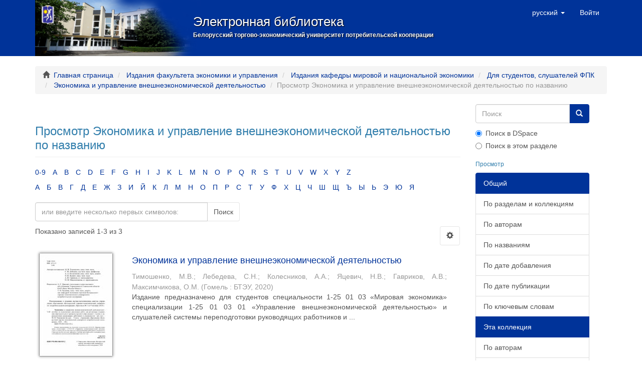

--- FILE ---
content_type: text/html;charset=utf-8
request_url: http://lib.i-bteu.by/handle/22092014/616/browse?rpp=20&sort_by=1&type=title&etal=-1&starts_with=%D0%A9&order=ASC
body_size: 8707
content:
<!DOCTYPE html>
            <!--[if lt IE 7]> <html class="no-js lt-ie9 lt-ie8 lt-ie7" lang="en"> <![endif]-->
            <!--[if IE 7]>    <html class="no-js lt-ie9 lt-ie8" lang="en"> <![endif]-->
            <!--[if IE 8]>    <html class="no-js lt-ie9" lang="en"> <![endif]-->
            <!--[if gt IE 8]><!--> <html class="no-js" lang="en"> <!--<![endif]-->
            <head><META http-equiv="Content-Type" content="text/html; charset=UTF-8">
<meta content="text/html; charset=UTF-8" http-equiv="Content-Type">
<meta content="IE=edge,chrome=1" http-equiv="X-UA-Compatible">
<meta content="width=device-width,initial-scale=1" name="viewport">
<link rel="shortcut icon" href="/themes/Mirage2/images/favicon.ico">
<link rel="apple-touch-icon" href="/themes/Mirage2/images/apple-touch-icon.png">
<meta name="Generator" content="DSpace 6.3">
<link href="/themes/Mirage2/styles/main.css" rel="stylesheet">
<link type="application/opensearchdescription+xml" rel="search" href="http://lib.i-bteu.by/open-search/description.xml" title="BTEU">
<script>
                //Clear default text of empty text areas on focus
                function tFocus(element)
                {
                if (element.value == ' '){element.value='';}
                }
                //Clear default text of empty text areas on submit
                function tSubmit(form)
                {
                var defaultedElements = document.getElementsByTagName("textarea");
                for (var i=0; i != defaultedElements.length; i++){
                if (defaultedElements[i].value == ' '){
                defaultedElements[i].value='';}}
                }
                //Disable pressing 'enter' key to submit a form (otherwise pressing 'enter' causes a submission to start over)
                function disableEnterKey(e)
                {
                var key;

                if(window.event)
                key = window.event.keyCode;     //Internet Explorer
                else
                key = e.which;     //Firefox and Netscape

                if(key == 13)  //if "Enter" pressed, then disable!
                return false;
                else
                return true;
                }
            </script><!--[if lt IE 9]>
                <script src="/themes/Mirage2/vendor/html5shiv/dist/html5shiv.js"> </script>
                <script src="/themes/Mirage2/vendor/respond/dest/respond.min.js"> </script>
                <![endif]--><script src="/themes/Mirage2/vendor/modernizr/modernizr.js"> </script>
<title>Просмотр Экономика и управление внешнеэкономической деятельностью по названию </title>
</head><body>
<header>
<div role="navigation" class="navbar navbar-default navbar-static-top">
<div class="container">
<div class="navbar-header">
<button data-toggle="offcanvas" class="navbar-toggle" type="button"><span class="sr-only">Toggle navigation</span><span class="icon-bar"></span><span class="icon-bar"></span><span class="icon-bar"></span></button><a id="ds-header-logo-link" href="/"><span id="ds-header-logo">&nbsp;</span><span id="ds-header-logo-text">Электронная библиотека<span id="ds-header-logo-text-inner">Белорусский торгово-экономический университет потребительской кооперации</span></span></a>
<div class="navbar-header pull-right visible-xs hidden-sm hidden-md hidden-lg">
<ul class="nav nav-pills pull-left ">
<li class="dropdown" id="ds-language-selection-xs">
<button data-toggle="dropdown" class="dropdown-toggle navbar-toggle navbar-link" role="button" href="#" id="language-dropdown-toggle-xs"><b aria-hidden="true" class="visible-xs glyphicon glyphicon-globe"></b></button>
<ul data-no-collapse="true" aria-labelledby="language-dropdown-toggle-xs" role="menu" class="dropdown-menu pull-right">
<li role="presentation">
<a href="http://lib.i-bteu.by/handle/22092014/616/browse?locale-attribute=en">English</a>
</li>
<li role="presentation" class="disabled">
<a href="http://lib.i-bteu.by/handle/22092014/616/browse?locale-attribute=ru">русский</a>
</li>
</ul>
</li>
<li>
<form method="get" action="/login" style="display: inline">
<button class="navbar-toggle navbar-link"><b aria-hidden="true" class="visible-xs glyphicon glyphicon-user"></b></button>
</form>
</li>
</ul>
</div>
</div>
<div class="navbar-header pull-right hidden-xs">
<ul class="nav navbar-nav pull-left">
<li class="dropdown" id="ds-language-selection">
<a data-toggle="dropdown" class="dropdown-toggle" role="button" href="#" id="language-dropdown-toggle"><span class="hidden-xs">русский&nbsp;<b class="caret"></b></span></a>
<ul data-no-collapse="true" aria-labelledby="language-dropdown-toggle" role="menu" class="dropdown-menu pull-right">
<li role="presentation">
<a href="?rpp=20&sort_by=1&type=title&etal=-1&starts_with=%D0%A9&order=ASC&locale-attribute=en">English</a>
</li>
<li role="presentation" class="disabled">
<a href="?rpp=20&sort_by=1&type=title&etal=-1&starts_with=%D0%A9&order=ASC&locale-attribute=ru">русский</a>
</li>
</ul>
</li>
</ul>
<ul class="nav navbar-nav pull-left">
<li>
<a href="/login"><span class="hidden-xs">Войти</span></a>
</li>
</ul>
<button type="button" class="navbar-toggle visible-sm" data-toggle="offcanvas"><span class="sr-only">Toggle navigation</span><span class="icon-bar"></span><span class="icon-bar"></span><span class="icon-bar"></span></button>
</div>
</div>
</div>
</header>
<div class="trail-wrapper hidden-print">
<div class="container">
<div class="row">
<div class="col-xs-12">
<div class="breadcrumb dropdown visible-xs">
<a data-toggle="dropdown" class="dropdown-toggle" role="button" href="#" id="trail-dropdown-toggle">Просмотр Экономика и управление внешнеэкономической деятельностью по названию&nbsp;<b class="caret"></b></a>
<ul aria-labelledby="trail-dropdown-toggle" role="menu" class="dropdown-menu">
<li role="presentation">
<a role="menuitem" href="/"><i aria-hidden="true" class="glyphicon glyphicon-home"></i>&nbsp;
                        Главная страница</a>
</li>
<li role="presentation">
<a role="menuitem" href="/handle/22092014/26">Издания факультета экономики и управления</a>
</li>
<li role="presentation">
<a role="menuitem" href="/handle/22092014/28">Издания кафедры мировой и национальной экономики</a>
</li>
<li role="presentation">
<a role="menuitem" href="/handle/22092014/33">Для студентов, слушателей ФПК</a>
</li>
<li role="presentation">
<a role="menuitem" href="/handle/22092014/616">Экономика и управление внешнеэкономической деятельностью</a>
</li>
<li role="presentation" class="disabled">
<a href="#" role="menuitem">Просмотр Экономика и управление внешнеэкономической деятельностью по названию</a>
</li>
</ul>
</div>
<ul class="breadcrumb hidden-xs">
<li>
<i aria-hidden="true" class="glyphicon glyphicon-home"></i>&nbsp;
            <a href="/">Главная страница</a>
</li>
<li>
<a href="/handle/22092014/26">Издания факультета экономики и управления</a>
</li>
<li>
<a href="/handle/22092014/28">Издания кафедры мировой и национальной экономики</a>
</li>
<li>
<a href="/handle/22092014/33">Для студентов, слушателей ФПК</a>
</li>
<li>
<a href="/handle/22092014/616">Экономика и управление внешнеэкономической деятельностью</a>
</li>
<li class="active">Просмотр Экономика и управление внешнеэкономической деятельностью по названию</li>
</ul>
</div>
</div>
</div>
</div>
<div class="hidden" id="no-js-warning-wrapper">
<div id="no-js-warning">
<div class="notice failure">JavaScript is disabled for your browser. Some features of this site may not work without it.</div>
</div>
</div>
<div class="container" id="main-container">
<div class="row row-offcanvas row-offcanvas-right">
<div class="horizontal-slider clearfix">
<div class="col-xs-12 col-sm-12 col-md-9 main-content">
<div>
<h2 class="ds-div-head page-header first-page-header">Просмотр Экономика и управление внешнеэкономической деятельностью по названию </h2>
<div id="aspect_artifactbrowser_ConfigurableBrowse_div_browse-by-title" class="ds-static-div primary">
<div class="ds-static-div browse-navigation-wrapper hidden-print">
<form id="aspect_artifactbrowser_ConfigurableBrowse_div_browse-navigation" class="ds-interactive-div secondary navigation" action="browse" method="post" onsubmit="javascript:tSubmit(this);">
<div class="ds-static-div row">
<div class="ds-static-div col-xs-4 col-sm-12">
<select class="ds-select-field form-control alphabet-select visible-xs alphabet-select visible-xs" name=""><option value="browse?rpp=20&amp;etal=-1&amp;sort_by=1&amp;type=title&amp;starts_with=0&amp;order=ASC">0-9</option><option value="browse?rpp=20&amp;etal=-1&amp;sort_by=1&amp;type=title&amp;starts_with=A&amp;order=ASC">A</option><option value="browse?rpp=20&amp;etal=-1&amp;sort_by=1&amp;type=title&amp;starts_with=B&amp;order=ASC">B</option><option value="browse?rpp=20&amp;etal=-1&amp;sort_by=1&amp;type=title&amp;starts_with=C&amp;order=ASC">C</option><option value="browse?rpp=20&amp;etal=-1&amp;sort_by=1&amp;type=title&amp;starts_with=D&amp;order=ASC">D</option><option value="browse?rpp=20&amp;etal=-1&amp;sort_by=1&amp;type=title&amp;starts_with=E&amp;order=ASC">E</option><option value="browse?rpp=20&amp;etal=-1&amp;sort_by=1&amp;type=title&amp;starts_with=F&amp;order=ASC">F</option><option value="browse?rpp=20&amp;etal=-1&amp;sort_by=1&amp;type=title&amp;starts_with=G&amp;order=ASC">G</option><option value="browse?rpp=20&amp;etal=-1&amp;sort_by=1&amp;type=title&amp;starts_with=H&amp;order=ASC">H</option><option value="browse?rpp=20&amp;etal=-1&amp;sort_by=1&amp;type=title&amp;starts_with=I&amp;order=ASC">I</option><option value="browse?rpp=20&amp;etal=-1&amp;sort_by=1&amp;type=title&amp;starts_with=J&amp;order=ASC">J</option><option value="browse?rpp=20&amp;etal=-1&amp;sort_by=1&amp;type=title&amp;starts_with=K&amp;order=ASC">K</option><option value="browse?rpp=20&amp;etal=-1&amp;sort_by=1&amp;type=title&amp;starts_with=L&amp;order=ASC">L</option><option value="browse?rpp=20&amp;etal=-1&amp;sort_by=1&amp;type=title&amp;starts_with=M&amp;order=ASC">M</option><option value="browse?rpp=20&amp;etal=-1&amp;sort_by=1&amp;type=title&amp;starts_with=N&amp;order=ASC">N</option><option value="browse?rpp=20&amp;etal=-1&amp;sort_by=1&amp;type=title&amp;starts_with=O&amp;order=ASC">O</option><option value="browse?rpp=20&amp;etal=-1&amp;sort_by=1&amp;type=title&amp;starts_with=P&amp;order=ASC">P</option><option value="browse?rpp=20&amp;etal=-1&amp;sort_by=1&amp;type=title&amp;starts_with=Q&amp;order=ASC">Q</option><option value="browse?rpp=20&amp;etal=-1&amp;sort_by=1&amp;type=title&amp;starts_with=R&amp;order=ASC">R</option><option value="browse?rpp=20&amp;etal=-1&amp;sort_by=1&amp;type=title&amp;starts_with=S&amp;order=ASC">S</option><option value="browse?rpp=20&amp;etal=-1&amp;sort_by=1&amp;type=title&amp;starts_with=T&amp;order=ASC">T</option><option value="browse?rpp=20&amp;etal=-1&amp;sort_by=1&amp;type=title&amp;starts_with=U&amp;order=ASC">U</option><option value="browse?rpp=20&amp;etal=-1&amp;sort_by=1&amp;type=title&amp;starts_with=V&amp;order=ASC">V</option><option value="browse?rpp=20&amp;etal=-1&amp;sort_by=1&amp;type=title&amp;starts_with=W&amp;order=ASC">W</option><option value="browse?rpp=20&amp;etal=-1&amp;sort_by=1&amp;type=title&amp;starts_with=X&amp;order=ASC">X</option><option value="browse?rpp=20&amp;etal=-1&amp;sort_by=1&amp;type=title&amp;starts_with=Y&amp;order=ASC">Y</option><option value="browse?rpp=20&amp;etal=-1&amp;sort_by=1&amp;type=title&amp;starts_with=Z&amp;order=ASC">Z</option></select>
<ul id="aspect_artifactbrowser_ConfigurableBrowse_list_jump-list" class="ds-simple-list alphabet list-inline hidden-xs">
<li class="ds-simple-list-item">
<a href="browse?rpp=20&etal=-1&sort_by=1&type=title&starts_with=0&order=ASC">0-9</a>
</li>
<li class="ds-simple-list-item">
<a href="browse?rpp=20&etal=-1&sort_by=1&type=title&starts_with=A&order=ASC">A</a>
</li>
<li class="ds-simple-list-item">
<a href="browse?rpp=20&etal=-1&sort_by=1&type=title&starts_with=B&order=ASC">B</a>
</li>
<li class="ds-simple-list-item">
<a href="browse?rpp=20&etal=-1&sort_by=1&type=title&starts_with=C&order=ASC">C</a>
</li>
<li class="ds-simple-list-item">
<a href="browse?rpp=20&etal=-1&sort_by=1&type=title&starts_with=D&order=ASC">D</a>
</li>
<li class="ds-simple-list-item">
<a href="browse?rpp=20&etal=-1&sort_by=1&type=title&starts_with=E&order=ASC">E</a>
</li>
<li class="ds-simple-list-item">
<a href="browse?rpp=20&etal=-1&sort_by=1&type=title&starts_with=F&order=ASC">F</a>
</li>
<li class="ds-simple-list-item">
<a href="browse?rpp=20&etal=-1&sort_by=1&type=title&starts_with=G&order=ASC">G</a>
</li>
<li class="ds-simple-list-item">
<a href="browse?rpp=20&etal=-1&sort_by=1&type=title&starts_with=H&order=ASC">H</a>
</li>
<li class="ds-simple-list-item">
<a href="browse?rpp=20&etal=-1&sort_by=1&type=title&starts_with=I&order=ASC">I</a>
</li>
<li class="ds-simple-list-item">
<a href="browse?rpp=20&etal=-1&sort_by=1&type=title&starts_with=J&order=ASC">J</a>
</li>
<li class="ds-simple-list-item">
<a href="browse?rpp=20&etal=-1&sort_by=1&type=title&starts_with=K&order=ASC">K</a>
</li>
<li class="ds-simple-list-item">
<a href="browse?rpp=20&etal=-1&sort_by=1&type=title&starts_with=L&order=ASC">L</a>
</li>
<li class="ds-simple-list-item">
<a href="browse?rpp=20&etal=-1&sort_by=1&type=title&starts_with=M&order=ASC">M</a>
</li>
<li class="ds-simple-list-item">
<a href="browse?rpp=20&etal=-1&sort_by=1&type=title&starts_with=N&order=ASC">N</a>
</li>
<li class="ds-simple-list-item">
<a href="browse?rpp=20&etal=-1&sort_by=1&type=title&starts_with=O&order=ASC">O</a>
</li>
<li class="ds-simple-list-item">
<a href="browse?rpp=20&etal=-1&sort_by=1&type=title&starts_with=P&order=ASC">P</a>
</li>
<li class="ds-simple-list-item">
<a href="browse?rpp=20&etal=-1&sort_by=1&type=title&starts_with=Q&order=ASC">Q</a>
</li>
<li class="ds-simple-list-item">
<a href="browse?rpp=20&etal=-1&sort_by=1&type=title&starts_with=R&order=ASC">R</a>
</li>
<li class="ds-simple-list-item">
<a href="browse?rpp=20&etal=-1&sort_by=1&type=title&starts_with=S&order=ASC">S</a>
</li>
<li class="ds-simple-list-item">
<a href="browse?rpp=20&etal=-1&sort_by=1&type=title&starts_with=T&order=ASC">T</a>
</li>
<li class="ds-simple-list-item">
<a href="browse?rpp=20&etal=-1&sort_by=1&type=title&starts_with=U&order=ASC">U</a>
</li>
<li class="ds-simple-list-item">
<a href="browse?rpp=20&etal=-1&sort_by=1&type=title&starts_with=V&order=ASC">V</a>
</li>
<li class="ds-simple-list-item">
<a href="browse?rpp=20&etal=-1&sort_by=1&type=title&starts_with=W&order=ASC">W</a>
</li>
<li class="ds-simple-list-item">
<a href="browse?rpp=20&etal=-1&sort_by=1&type=title&starts_with=X&order=ASC">X</a>
</li>
<li class="ds-simple-list-item">
<a href="browse?rpp=20&etal=-1&sort_by=1&type=title&starts_with=Y&order=ASC">Y</a>
</li>
<li class="ds-simple-list-item">
<a href="browse?rpp=20&etal=-1&sort_by=1&type=title&starts_with=Z&order=ASC">Z</a>
</li>
</ul>
<select class="ds-select-field form-control alphabet-select visible-xs alphabet-select visible-xs" name=""><option value="browse?rpp=20&amp;etal=-1&amp;sort_by=1&amp;type=title&amp;starts_with=А&amp;order=ASC">А</option><option value="browse?rpp=20&amp;etal=-1&amp;sort_by=1&amp;type=title&amp;starts_with=Б&amp;order=ASC">Б</option><option value="browse?rpp=20&amp;etal=-1&amp;sort_by=1&amp;type=title&amp;starts_with=В&amp;order=ASC">В</option><option value="browse?rpp=20&amp;etal=-1&amp;sort_by=1&amp;type=title&amp;starts_with=Г&amp;order=ASC">Г</option><option value="browse?rpp=20&amp;etal=-1&amp;sort_by=1&amp;type=title&amp;starts_with=Д&amp;order=ASC">Д</option><option value="browse?rpp=20&amp;etal=-1&amp;sort_by=1&amp;type=title&amp;starts_with=Е&amp;order=ASC">Е</option><option value="browse?rpp=20&amp;etal=-1&amp;sort_by=1&amp;type=title&amp;starts_with=Ж&amp;order=ASC">Ж</option><option value="browse?rpp=20&amp;etal=-1&amp;sort_by=1&amp;type=title&amp;starts_with=З&amp;order=ASC">З</option><option value="browse?rpp=20&amp;etal=-1&amp;sort_by=1&amp;type=title&amp;starts_with=И&amp;order=ASC">И</option><option value="browse?rpp=20&amp;etal=-1&amp;sort_by=1&amp;type=title&amp;starts_with=Й&amp;order=ASC">Й</option><option value="browse?rpp=20&amp;etal=-1&amp;sort_by=1&amp;type=title&amp;starts_with=К&amp;order=ASC">К</option><option value="browse?rpp=20&amp;etal=-1&amp;sort_by=1&amp;type=title&amp;starts_with=Л&amp;order=ASC">Л</option><option value="browse?rpp=20&amp;etal=-1&amp;sort_by=1&amp;type=title&amp;starts_with=М&amp;order=ASC">М</option><option value="browse?rpp=20&amp;etal=-1&amp;sort_by=1&amp;type=title&amp;starts_with=Н&amp;order=ASC">Н</option><option value="browse?rpp=20&amp;etal=-1&amp;sort_by=1&amp;type=title&amp;starts_with=О&amp;order=ASC">О</option><option value="browse?rpp=20&amp;etal=-1&amp;sort_by=1&amp;type=title&amp;starts_with=П&amp;order=ASC">П</option><option value="browse?rpp=20&amp;etal=-1&amp;sort_by=1&amp;type=title&amp;starts_with=Р&amp;order=ASC">Р</option><option value="browse?rpp=20&amp;etal=-1&amp;sort_by=1&amp;type=title&amp;starts_with=С&amp;order=ASC">С</option><option value="browse?rpp=20&amp;etal=-1&amp;sort_by=1&amp;type=title&amp;starts_with=Т&amp;order=ASC">Т</option><option value="browse?rpp=20&amp;etal=-1&amp;sort_by=1&amp;type=title&amp;starts_with=У&amp;order=ASC">У</option><option value="browse?rpp=20&amp;etal=-1&amp;sort_by=1&amp;type=title&amp;starts_with=Ф&amp;order=ASC">Ф</option><option value="browse?rpp=20&amp;etal=-1&amp;sort_by=1&amp;type=title&amp;starts_with=Х&amp;order=ASC">Х</option><option value="browse?rpp=20&amp;etal=-1&amp;sort_by=1&amp;type=title&amp;starts_with=Ц&amp;order=ASC">Ц</option><option value="browse?rpp=20&amp;etal=-1&amp;sort_by=1&amp;type=title&amp;starts_with=Ч&amp;order=ASC">Ч</option><option value="browse?rpp=20&amp;etal=-1&amp;sort_by=1&amp;type=title&amp;starts_with=Ш&amp;order=ASC">Ш</option><option value="browse?rpp=20&amp;etal=-1&amp;sort_by=1&amp;type=title&amp;starts_with=Щ&amp;order=ASC">Щ</option><option value="browse?rpp=20&amp;etal=-1&amp;sort_by=1&amp;type=title&amp;starts_with=Ъ&amp;order=ASC">Ъ</option><option value="browse?rpp=20&amp;etal=-1&amp;sort_by=1&amp;type=title&amp;starts_with=Ы&amp;order=ASC">Ы</option><option value="browse?rpp=20&amp;etal=-1&amp;sort_by=1&amp;type=title&amp;starts_with=Ь&amp;order=ASC">Ь</option><option value="browse?rpp=20&amp;etal=-1&amp;sort_by=1&amp;type=title&amp;starts_with=Э&amp;order=ASC">Э</option><option value="browse?rpp=20&amp;etal=-1&amp;sort_by=1&amp;type=title&amp;starts_with=Ю&amp;order=ASC">Ю</option><option value="browse?rpp=20&amp;etal=-1&amp;sort_by=1&amp;type=title&amp;starts_with=Я&amp;order=ASC">Я</option></select>
<ul id="aspect_artifactbrowser_ConfigurableBrowse_list_jump-list2" class="ds-simple-list alphabet list-inline hidden-xs">
<li class="ds-simple-list-item">
<a href="browse?rpp=20&etal=-1&sort_by=1&type=title&starts_with=%D0%90&order=ASC">А</a>
</li>
<li class="ds-simple-list-item">
<a href="browse?rpp=20&etal=-1&sort_by=1&type=title&starts_with=%D0%91&order=ASC">Б</a>
</li>
<li class="ds-simple-list-item">
<a href="browse?rpp=20&etal=-1&sort_by=1&type=title&starts_with=%D0%92&order=ASC">В</a>
</li>
<li class="ds-simple-list-item">
<a href="browse?rpp=20&etal=-1&sort_by=1&type=title&starts_with=%D0%93&order=ASC">Г</a>
</li>
<li class="ds-simple-list-item">
<a href="browse?rpp=20&etal=-1&sort_by=1&type=title&starts_with=%D0%94&order=ASC">Д</a>
</li>
<li class="ds-simple-list-item">
<a href="browse?rpp=20&etal=-1&sort_by=1&type=title&starts_with=%D0%95&order=ASC">Е</a>
</li>
<li class="ds-simple-list-item">
<a href="browse?rpp=20&etal=-1&sort_by=1&type=title&starts_with=%D0%96&order=ASC">Ж</a>
</li>
<li class="ds-simple-list-item">
<a href="browse?rpp=20&etal=-1&sort_by=1&type=title&starts_with=%D0%97&order=ASC">З</a>
</li>
<li class="ds-simple-list-item">
<a href="browse?rpp=20&etal=-1&sort_by=1&type=title&starts_with=%D0%98&order=ASC">И</a>
</li>
<li class="ds-simple-list-item">
<a href="browse?rpp=20&etal=-1&sort_by=1&type=title&starts_with=%D0%99&order=ASC">Й</a>
</li>
<li class="ds-simple-list-item">
<a href="browse?rpp=20&etal=-1&sort_by=1&type=title&starts_with=%D0%9A&order=ASC">К</a>
</li>
<li class="ds-simple-list-item">
<a href="browse?rpp=20&etal=-1&sort_by=1&type=title&starts_with=%D0%9B&order=ASC">Л</a>
</li>
<li class="ds-simple-list-item">
<a href="browse?rpp=20&etal=-1&sort_by=1&type=title&starts_with=%D0%9C&order=ASC">М</a>
</li>
<li class="ds-simple-list-item">
<a href="browse?rpp=20&etal=-1&sort_by=1&type=title&starts_with=%D0%9D&order=ASC">Н</a>
</li>
<li class="ds-simple-list-item">
<a href="browse?rpp=20&etal=-1&sort_by=1&type=title&starts_with=%D0%9E&order=ASC">О</a>
</li>
<li class="ds-simple-list-item">
<a href="browse?rpp=20&etal=-1&sort_by=1&type=title&starts_with=%D0%9F&order=ASC">П</a>
</li>
<li class="ds-simple-list-item">
<a href="browse?rpp=20&etal=-1&sort_by=1&type=title&starts_with=%D0%A0&order=ASC">Р</a>
</li>
<li class="ds-simple-list-item">
<a href="browse?rpp=20&etal=-1&sort_by=1&type=title&starts_with=%D0%A1&order=ASC">С</a>
</li>
<li class="ds-simple-list-item">
<a href="browse?rpp=20&etal=-1&sort_by=1&type=title&starts_with=%D0%A2&order=ASC">Т</a>
</li>
<li class="ds-simple-list-item">
<a href="browse?rpp=20&etal=-1&sort_by=1&type=title&starts_with=%D0%A3&order=ASC">У</a>
</li>
<li class="ds-simple-list-item">
<a href="browse?rpp=20&etal=-1&sort_by=1&type=title&starts_with=%D0%A4&order=ASC">Ф</a>
</li>
<li class="ds-simple-list-item">
<a href="browse?rpp=20&etal=-1&sort_by=1&type=title&starts_with=%D0%A5&order=ASC">Х</a>
</li>
<li class="ds-simple-list-item">
<a href="browse?rpp=20&etal=-1&sort_by=1&type=title&starts_with=%D0%A6&order=ASC">Ц</a>
</li>
<li class="ds-simple-list-item">
<a href="browse?rpp=20&etal=-1&sort_by=1&type=title&starts_with=%D0%A7&order=ASC">Ч</a>
</li>
<li class="ds-simple-list-item">
<a href="browse?rpp=20&etal=-1&sort_by=1&type=title&starts_with=%D0%A8&order=ASC">Ш</a>
</li>
<li class="ds-simple-list-item">
<a href="browse?rpp=20&etal=-1&sort_by=1&type=title&starts_with=%D0%A9&order=ASC">Щ</a>
</li>
<li class="ds-simple-list-item">
<a href="browse?rpp=20&etal=-1&sort_by=1&type=title&starts_with=%D0%AA&order=ASC">Ъ</a>
</li>
<li class="ds-simple-list-item">
<a href="browse?rpp=20&etal=-1&sort_by=1&type=title&starts_with=%D0%AB&order=ASC">Ы</a>
</li>
<li class="ds-simple-list-item">
<a href="browse?rpp=20&etal=-1&sort_by=1&type=title&starts_with=%D0%AC&order=ASC">Ь</a>
</li>
<li class="ds-simple-list-item">
<a href="browse?rpp=20&etal=-1&sort_by=1&type=title&starts_with=%D0%AD&order=ASC">Э</a>
</li>
<li class="ds-simple-list-item">
<a href="browse?rpp=20&etal=-1&sort_by=1&type=title&starts_with=%D0%AE&order=ASC">Ю</a>
</li>
<li class="ds-simple-list-item">
<a href="browse?rpp=20&etal=-1&sort_by=1&type=title&starts_with=%D0%AF&order=ASC">Я</a>
</li>
</ul>
</div>
<div class="ds-static-div col-xs-8 col-sm-12">
<div class="row">
<div class="col-xs-12 col-sm-6">
<p class="input-group">
<input id="aspect_artifactbrowser_ConfigurableBrowse_field_starts_with" class="ds-hidden-field form-control" name="starts_with" type="hidden" value="Щ" title="untranslated"><span class="input-group-btn"></span>
</p>
</div>
</div>
<div class="row">
<div class="col-xs-12 col-sm-6">
<p class="input-group">
<input id="aspect_artifactbrowser_ConfigurableBrowse_field_starts_with" class="ds-text-field form-control" placeholder="или введите несколько первых символов: " name="starts_with" type="text" value="" title="Поиск элементов, начинающихся с этих символов"><span class="input-group-btn"><button id="aspect_artifactbrowser_ConfigurableBrowse_field_submit" class="ds-button-field btn btn-default" name="submit" type="submit">Поиск</button></span>
</p>
</div>
</div>
</div>
</div>
</form>
</div>
<form id="aspect_artifactbrowser_ConfigurableBrowse_div_browse-controls" class="ds-interactive-div browse controls hidden" action="browse?resetOffset=true" method="post" onsubmit="javascript:tSubmit(this);">
<p class="ds-paragraph">
<input id="aspect_artifactbrowser_ConfigurableBrowse_field_type" class="ds-hidden-field form-control" name="type" type="hidden" value="title">
</p>
<div class="row">
<div class="col-xs-12 col-sm-6">
<p class="input-group">
<input id="aspect_artifactbrowser_ConfigurableBrowse_field_starts_with" class="ds-hidden-field form-control" name="starts_with" type="hidden" value="Щ" title="untranslated"><span class="input-group-btn"></span>
</p>
</div>
</div>
<p class="ds-paragraph"> Отсортировать по:</p>
<p class="ds-paragraph">
<select id="aspect_artifactbrowser_ConfigurableBrowse_field_sort_by" class="ds-select-field form-control" name="sort_by"><option value="1" selected>названию</option><option value="2">дате загрузки</option><option value="3">дате публикации</option></select>
</p>
<p class="ds-paragraph"> В порядке: </p>
<p class="ds-paragraph">
<select id="aspect_artifactbrowser_ConfigurableBrowse_field_order" class="ds-select-field form-control" name="order"><option value="ASC" selected>возрастания</option><option value="DESC">убывания</option></select>
</p>
<p class="ds-paragraph"> Результатов на странице: </p>
<p class="ds-paragraph">
<select id="aspect_artifactbrowser_ConfigurableBrowse_field_rpp" class="ds-select-field form-control" name="rpp"><option value="5">5</option><option value="10">10</option><option value="20" selected>20</option><option value="40">40</option><option value="60">60</option><option value="80">80</option><option value="100">100</option></select>
</p>
<p class="ds-paragraph">
<button id="aspect_artifactbrowser_ConfigurableBrowse_field_update" class="ds-button-field btn btn-default" name="update" type="submit">Обновить</button>
</p>
</form>
<div class="pagination-simple clearfix top">
<div class="row">
<div class="col-xs-10">
<p class="pagination-info">Показано записей 1-3 из 3</p>
</div>
<div class="col-xs-2">
<div class="btn-group sort-options-menu pull-right">
<button data-toggle="dropdown" class="btn btn-default dropdown-toggle"><span aria-hidden="true" class="glyphicon glyphicon-cog"></span></button>
<ul role="menu" class="dropdown-menu pull-right">
<li class="dropdown-header"></li>
<li>
<a data-name="sort_by" data-returnvalue="1" href="#"><span aria-hidden="true" class="glyphicon glyphicon-ok btn-xs active"></span>названию</a>
</li>
<li>
<a data-name="sort_by" data-returnvalue="2" href="#"><span aria-hidden="true" class="glyphicon glyphicon-ok btn-xs invisible"></span>дате загрузки</a>
</li>
<li>
<a data-name="sort_by" data-returnvalue="3" href="#"><span aria-hidden="true" class="glyphicon glyphicon-ok btn-xs invisible"></span>дате публикации</a>
</li>
<li class="divider"></li>
<li class="dropdown-header"></li>
<li>
<a data-name="order" data-returnvalue="ASC" href="#"><span aria-hidden="true" class="glyphicon glyphicon-ok btn-xs active"></span>возрастания</a>
</li>
<li>
<a data-name="order" data-returnvalue="DESC" href="#"><span aria-hidden="true" class="glyphicon glyphicon-ok btn-xs invisible"></span>убывания</a>
</li>
<li class="divider"></li>
<li class="dropdown-header"></li>
<li>
<a data-name="rpp" data-returnvalue="5" href="#"><span aria-hidden="true" class="glyphicon glyphicon-ok btn-xs invisible"></span>5</a>
</li>
<li>
<a data-name="rpp" data-returnvalue="10" href="#"><span aria-hidden="true" class="glyphicon glyphicon-ok btn-xs invisible"></span>10</a>
</li>
<li>
<a data-name="rpp" data-returnvalue="20" href="#"><span aria-hidden="true" class="glyphicon glyphicon-ok btn-xs active"></span>20</a>
</li>
<li>
<a data-name="rpp" data-returnvalue="40" href="#"><span aria-hidden="true" class="glyphicon glyphicon-ok btn-xs invisible"></span>40</a>
</li>
<li>
<a data-name="rpp" data-returnvalue="60" href="#"><span aria-hidden="true" class="glyphicon glyphicon-ok btn-xs invisible"></span>60</a>
</li>
<li>
<a data-name="rpp" data-returnvalue="80" href="#"><span aria-hidden="true" class="glyphicon glyphicon-ok btn-xs invisible"></span>80</a>
</li>
<li>
<a data-name="rpp" data-returnvalue="100" href="#"><span aria-hidden="true" class="glyphicon glyphicon-ok btn-xs invisible"></span>100</a>
</li>
</ul>
</div>
</div>
</div>
</div>
<ul class="ds-artifact-list list-unstyled"></ul>
<div id="aspect_artifactbrowser_ConfigurableBrowse_div_browse-by-title-results" class="ds-static-div primary">
<ul class="ds-artifact-list list-unstyled">
<!-- External Metadata URL: cocoon://metadata/handle/22092014/5052/mets.xml?sections=dmdSec,fileSec&fileGrpTypes=THUMBNAIL-->
<li class="ds-artifact-item odd">
<div class="item-wrapper row">
<div class="col-sm-3 hidden-xs">
<div class="thumbnail artifact-preview">
<a href="/handle/22092014/5052" class="image-link"><img alt="Thumbnail" class="img-responsive img-thumbnail" src="/bitstream/handle/22092014/5052/3148.pdf.jpg?sequence=4&isAllowed=y"></a>
</div>
</div>
<div class="col-sm-9">
<div class="artifact-description">
<h4 class="artifact-title">
<a href="/handle/22092014/5052">Экономика и управление внешнеэкономической деятельностью</a><span class="Z3988" title="ctx_ver=Z39.88-2004&amp;rft_val_fmt=info%3Aofi%2Ffmt%3Akev%3Amtx%3Adc&amp;rft_id=%D0%AD%D0%BA%D0%BE%D0%BD%D0%BE%D0%BC%D0%B8%D0%BA%D0%B0+%D0%B8+%D1%83%D0%BF%D1%80%D0%B0%D0%B2%D0%BB%D0%B5%D0%BD%D0%B8%D0%B5+%D0%B2%D0%BD%D0%B5%D1%88%D0%BD%D0%B5%D1%8D%D0%BA%D0%BE%D0%BD%D0%BE%D0%BC%D0%B8%D1%87%D0%B5%D1%81%D0%BA%D0%BE%D0%B9+%D0%B4%D0%B5%D1%8F%D1%82%D0%B5%D0%BB%D1%8C%D0%BD%D0%BE%D1%81%D1%82%D1%8C%D1%8E+%3A+%D0%BF%D0%BE%D1%81%D0%BE%D0%B1%D0%B8%D0%B5+%D0%BF%D0%BE+%D0%B2%D1%8B%D0%BF%D0%BE%D0%BB%D0%BD%D0%B5%D0%BD%D0%B8%D1%8E+%D0%B4%D0%B8%D0%BF%D0%BB%D0%BE%D0%BC%D0%BD%D1%8B%D1%85+%D1%80%D0%B0%D0%B1%D0%BE%D1%82+%D0%B4%D0%BB%D1%8F+%D1%80%D0%B5%D0%B0%D0%BB%D0%B8%D0%B7%D0%B0%D1%86%D0%B8%D0%B8+%D1%81%D0%BE%D0%B4%D0%B5%D1%80%D0%B6%D0%B0%D0%BD%D0%B8%D1%8F+%D0%BE%D0%B1%D1%80%D0%B0%D0%B7%D0%BE%D0%B2%D0%B0%D1%82%D0%B5%D0%BB%D1%8C%D0%BD%D1%8B%D1%85+%D0%BF%D1%80%D0%BE%D0%B3%D1%80%D0%B0%D0%BC%D0%BC+%D0%B2%D1%8B%D1%81%D1%88%D0%B5%D0%B3%D0%BE+%D0%BE%D0%B1%D1%80%D0%B0%D0%B7%D0%BE%D0%B2%D0%B0%D0%BD%D0%B8%D1%8F+I+%D1%81%D1%82%D1%83%D0%BF%D0%B5%D0%BD%D0%B8+%D0%B8+%D0%BF%D0%B5%D1%80%D0%B5%D0%BF%D0%BE%D0%B4%D0%B3%D0%BE%D1%82%D0%BE%D0%B2%D0%BA%D0%B8+%D1%80%D1%83%D0%BA%D0%BE%D0%B2%D0%BE%D0%B4%D1%8F%D1%89%D0%B8%D1%85+%D1%80%D0%B0%D0%B1%D0%BE%D1%82%D0%BD%D0%B8%D0%BA%D0%BE%D0%B2+%D0%B8+%D1%81%D0%BF%D0%B5%D1%86%D0%B8%D0%B0%D0%BB%D0%B8%D1%81%D1%82%D0%BE%D0%B2+%2F+%D0%91%D0%B5%D0%BB%D0%BA%D0%BE%D0%BE%D0%BF%D1%81%D0%BE%D1%8E%D0%B7%2C+%D0%91%D0%B5%D0%BB%D0%BE%D1%80%D1%83%D1%81%D1%81%D0%BA%D0%B8%D0%B9+%D1%82%D0%BE%D1%80%D0%B3%D0%BE%D0%B2%D0%BE-%D1%8D%D0%BA%D0%BE%D0%BD%D0%BE%D0%BC%D0%B8%D1%87%D0%B5%D1%81%D0%BA%D0%B8%D0%B9+%D1%83%D0%BD%D0%B8%D0%B2%D0%B5%D1%80%D1%81%D0%B8%D1%82%D0%B5%D1%82+%D0%BF%D0%BE%D1%82%D1%80%D0%B5%D0%B1%D0%B8%D1%82%D0%B5%D0%BB%D1%8C%D1%81%D0%BA%D0%BE%D0%B9+%D0%BA%D0%BE%D0%BE%D0%BF%D0%B5%D1%80%D0%B0%D1%86%D0%B8%D0%B8%2C+%D0%9A%D0%B0%D1%84%D0%B5%D0%B4%D1%80%D0%B0+%D0%BC%D0%B8%D1%80%D0%BE%D0%B2%D0%BE%D0%B9+%D0%B8+%D0%BD%D0%B0%D1%86%D0%B8%D0%BE%D0%BD%D0%B0%D0%BB%D1%8C%D0%BD%D0%BE%D0%B9+%D1%8D%D0%BA%D0%BE%D0%BD%D0%BE%D0%BC%D0%B8%D0%BA%D0%B8+%3B+%5B%D0%B0%D0%B2%D1%82.-+%D1%81%D0%BE%D1%81%D1%82.%3A+%D0%9C.%D0%92.+%D0%A2%D0%B8%D0%BC%D0%BE%D1%88%D0%B5%D0%BD%D0%BA%D0%BE%2C+%D0%A1.%D0%9D.+%D0%9B%D0%B5%D0%B1%D0%B5%D0%B4%D0%B5%D0%B2%D0%B0%2C+%D0%90.%D0%90.+%D0%9A%D0%BE%D0%BB%D0%B5%D1%81%D0%BD%D0%B8%D0%BA%D0%BE%D0%B2+%D0%B8+%D0%B4%D1%80.%5D.+%E2%80%93+%D0%93%D0%BE%D0%BC%D0%B5%D0%BB%D1%8C+%3A+%D0%91%D0%A2%D0%AD%D0%A3%2C+2020.+%E2%80%93+148+%D1%81.&amp;rft_id=http%3A%2F%2Flib.i-bteu.by%2Fhandle%2F22092014%2F5052&amp;rft_id=65.5&amp;rft_id=3148&amp;rfr_id=info%3Asid%2Fdspace.org%3Arepository&amp;">
                    ﻿ 
                </span>
</h4>
<div class="artifact-info">
<span class="author h4"><small><span>Тимошенко, М.В.</span>; <span>Лебедева, С.Н.</span>; <span>Колесников, А.А.</span>; <span>Яцевич, Н.В.</span>; <span>Гавриков, А.В.</span>; <span>Максимчикова, О.М.</span></small></span> <span class="publisher-date h4"><small>(<span class="publisher">Гомель : БТЭУ</span>, <span class="date">2020</span>)</small></span>
</div>
<div class="artifact-abstract">Издание предназначено для студентов специальности 1-25 01 03 &laquo;Мировая экономика&raquo; специализации 1-25 01 03 01 &laquo;Управление внешнеэкономической деятельностью&raquo; и слушателей системы переподготовки руководящих работников и ...</div>
</div>
</div>
</div>
</li>
<!-- External Metadata URL: cocoon://metadata/handle/22092014/1625/mets.xml?sections=dmdSec,fileSec&fileGrpTypes=THUMBNAIL-->
<li class="ds-artifact-item even">
<div class="item-wrapper row">
<div class="col-sm-3 hidden-xs">
<div class="thumbnail artifact-preview">
<a href="/handle/22092014/1625" class="image-link"><img alt="Thumbnail" class="img-responsive img-thumbnail" src="/bitstream/handle/22092014/1625/2868.pdf.jpg?sequence=10&isAllowed=y"></a>
</div>
</div>
<div class="col-sm-9">
<div class="artifact-description">
<h4 class="artifact-title">
<a href="/handle/22092014/1625">Экономика и управление внешнеэкономической деятельностью</a><span class="Z3988" title="ctx_ver=Z39.88-2004&amp;rft_val_fmt=info%3Aofi%2Ffmt%3Akev%3Amtx%3Adc&amp;rft_id=%D0%AD%D0%BA%D0%BE%D0%BD%D0%BE%D0%BC%D0%B8%D0%BA%D0%B0+%D0%B8+%D1%83%D0%BF%D1%80%D0%B0%D0%B2%D0%BB%D0%B5%D0%BD%D0%B8%D0%B5+%D0%B2%D0%BD%D0%B5%D1%88%D0%BD%D0%B5%D1%8D%D0%BA%D0%BE%D0%BD%D0%BE%D0%BC%D0%B8%D1%87%D0%B5%D1%81%D0%BA%D0%BE%D0%B9+%D0%B4%D0%B5%D1%8F%D1%82%D0%B5%D0%BB%D1%8C%D0%BD%D0%BE%D1%81%D1%82%D1%8C%D1%8E+%3A++%D0%BF%D0%BE%D1%81%D0%BE%D0%B1%D0%B8%D0%B5+%D0%B4%D0%BB%D1%8F+%D1%80%D0%B5%D0%B0%D0%BB%D0%B8%D0%B7%D0%B0%D1%86%D0%B8%D0%B8+%D1%81%D0%BE%D0%B4%D0%B5%D1%80%D0%B6%D0%B0%D0%BD%D0%B8%D1%8F+%D0%BE%D0%B1%D1%80%D0%B0%D0%B7%D0%BE%D0%B2%D0%B0%D1%82%D0%B5%D0%BB%D1%8C%D0%BD%D1%8B%D1%85+%D0%BF%D1%80%D0%BE%D0%B3%D1%80%D0%B0%D0%BC%D0%BC+%D0%B2%D1%8B%D1%81%D1%88%D0%B5%D0%B3%D0%BE+%D0%BE%D0%B1%D1%80%D0%B0%D0%B7%D0%BE%D0%B2%D0%B0%D0%BD%D0%B8%D1%8F+I+%D1%81%D1%82%D1%83%D0%BF%D0%B5%D0%BD%D0%B8+%D0%B8+%D0%BF%D0%B5%D1%80%D0%B5%D0%BF%D0%BE%D0%B4%D0%B3%D0%BE%D1%82%D0%BE%D0%B2%D0%BA%D0%B8+%D1%80%D1%83%D0%BA%D0%BE%D0%B2%D0%BE%D0%B4%D1%8F%D1%89%D0%B8%D1%85+%D1%80%D0%B0%D0%B1%D0%BE%D1%82%D0%BD%D0%B8%D0%BA%D0%BE%D0%B2+%D0%B8+%D1%81%D0%BF%D0%B5%D1%86%D0%B8%D0%B0%D0%BB%D0%B8%D1%81%D1%82%D0%BE%D0%B2+%2F++%D0%91%D0%B5%D0%BB%D0%BA%D0%BE%D0%BE%D0%BF%D1%81%D0%BE%D1%8E%D0%B7%2C+%D0%91%D0%B5%D0%BB%D0%BE%D1%80%D1%83%D1%81%D1%81%D0%BA%D0%B8%D0%B9+%D1%82%D0%BE%D1%80%D0%B3%D0%BE%D0%B2%D0%BE-%D1%8D%D0%BA%D0%BE%D0%BD%D0%BE%D0%BC%D0%B8%D1%87%D0%B5%D1%81%D0%BA%D0%B8%D0%B9+%D1%83%D0%BD%D0%B8%D0%B2%D0%B5%D1%80%D1%81%D0%B8%D1%82%D0%B5%D1%82+%D0%BF%D0%BE%D1%82%D1%80%D0%B5%D0%B1%D0%B8%D1%82%D0%B5%D0%BB%D1%8C%D1%81%D0%BA%D0%BE%D0%B9+%D0%BA%D0%BE%D0%BE%D0%BF%D0%B5%D1%80%D0%B0%D1%86%D0%B8%D0%B8%2C+%D0%9A%D0%B0%D1%84%D0%B5%D0%B4%D1%80%D0%B0++%D0%BC%D0%B8%D1%80%D0%BE%D0%B2%D0%BE%D0%B9+%D0%B8+%D0%BD%D0%B0%D1%86%D0%B8%D0%BE%D0%BD%D0%B0%D0%BB%D1%8C%D0%BD%D0%BE%D0%B9+%D1%8D%D0%BA%D0%BE%D0%BD%D0%BE%D0%BC%D0%B8%D0%BA%D0%B8+%3B+%5B%D0%B0%D0%B2%D1%82.-%D1%81%D0%BE%D1%81%D1%82.+%D0%90.%D0%92.+%D0%93%D0%B0%D0%B2%D1%80%D0%B8%D0%BA%D0%BE%D0%B2%5D.+-++%D0%93%D0%BE%D0%BC%D0%B5%D0%BB%D1%8C+%3A++%D0%91%D0%A2%D0%AD%D0%A3%2C++2015.+-++68+%D1%81.&amp;rft_id=http%3A%2F%2Flib.i-bteu.by%2Fhandle%2F22092014%2F1625&amp;rft_id=65.5&amp;rft_id=2868&amp;rfr_id=info%3Asid%2Fdspace.org%3Arepository&amp;">
                    ﻿ 
                </span>
</h4>
<div class="artifact-info">
<span class="author h4"><small><span>Гавриков, А.В.</span></small></span> <span class="publisher-date h4"><small>(<span class="publisher">Гомель : БТЭУ</span>, <span class="date">2015</span>)</small></span>
</div>
<div class="artifact-abstract">В пособии излагаются краткие теоретические сведения по темам дисциплины в соответствии с утвержденной программой, представлены вопросы для обсуждения на семинарских занятиях и задачи, основанные на практическом материале ...</div>
</div>
</div>
</div>
</li>
<!-- External Metadata URL: cocoon://metadata/handle/22092014/618/mets.xml?sections=dmdSec,fileSec&fileGrpTypes=THUMBNAIL-->
<li class="ds-artifact-item odd">
<div class="item-wrapper row">
<div class="col-sm-3 hidden-xs">
<div class="thumbnail artifact-preview">
<a href="/handle/22092014/618" class="image-link"><img alt="Thumbnail" class="img-responsive img-thumbnail" src="/bitstream/handle/22092014/618/2498.pdf.jpg?sequence=10&isAllowed=y"></a>
</div>
</div>
<div class="col-sm-9">
<div class="artifact-description">
<h4 class="artifact-title">
<a href="/handle/22092014/618">Экономика и управление внешнеэкономической деятельностью</a><span class="Z3988" title="ctx_ver=Z39.88-2004&amp;rft_val_fmt=info%3Aofi%2Ffmt%3Akev%3Amtx%3Adc&amp;rft_id=%D0%AD%D0%BA%D0%BE%D0%BD%D0%BE%D0%BC%D0%B8%D0%BA%D0%B0+%D0%B8+%D1%83%D0%BF%D1%80%D0%B0%D0%B2%D0%BB%D0%B5%D0%BD%D0%B8%D0%B5+%D0%B2%D0%BD%D0%B5%D1%88%D0%BD%D0%B5%D1%8D%D0%BA%D0%BE%D0%BD%D0%BE%D0%BC%D0%B8%D1%87%D0%B5%D1%81%D0%BA%D0%BE%D0%B9+%D0%B4%D0%B5%D1%8F%D1%82%D0%B5%D0%BB%D1%8C%D0%BD%D0%BE%D1%81%D1%82%D1%8C%D1%8E+%3A+%D0%BF%D0%BE%D1%81%D0%BE%D0%B1%D0%B8%D0%B5+%D0%BF%D0%BE+%D0%B2%D1%8B%D0%BF%D0%BE%D0%BB%D0%BD%D0%B5%D0%BD%D0%B8%D1%8E+%D0%B4%D0%B8%D0%BF%D0%BB%D0%BE%D0%BC%D0%BD%D1%8B%D1%85+%D1%80%D0%B0%D0%B1%D0%BE%D1%82+%D0%B4%D0%BB%D1%8F+%D1%81%D1%82%D1%83%D0%B4%D0%B5%D0%BD%D1%82%D0%BE%D0%B2+%D1%81%D0%BF%D0%B5%D1%86%D0%B8%D0%B0%D0%BB%D1%8C%D0%BD%D0%BE%D1%81%D1%82%D0%B8+1-25+01+03+%22%D0%9C%D0%B8%D1%80%D0%BE%D0%B2%D0%B0%D1%8F+%D1%8D%D0%BA%D0%BE%D0%BD%D0%BE%D0%BC%D0%B8%D0%BA%D0%B0%22+%D1%81%D0%BF%D0%B5%D1%86%D0%B8%D0%B0%D0%BB%D0%B8%D0%B7%D0%B0%D1%86%D0%B8%D0%B8+1-25+01+03+01+%22%D0%A3%D0%BF%D1%80%D0%B0%D0%B2%D0%BB%D0%B5%D0%BD%D0%B8%D0%B5+%D0%B2%D0%BD%D0%B5%D1%88%D0%BD%D0%B5%D1%8D%D0%BA%D0%BE%D0%BD%D0%BE%D0%BC%D0%B8%D1%87%D0%B5%D1%81%D0%BA%D0%BE%D0%B9+%D0%B4%D0%B5%D1%8F%D1%82%D0%B5%D0%BB%D1%8C%D0%BD%D0%BE%D1%81%D1%82%D1%8C%D1%8E%22+%2F+%D0%91%D0%B5%D0%BB%D0%BA%D0%BE%D0%BE%D0%BF%D1%81%D0%BE%D1%8E%D0%B7%2C+%D0%91%D0%B5%D0%BB%D0%BE%D1%80%D1%83%D1%81%D1%81%D0%BA%D0%B8%D0%B9+%D1%82%D0%BE%D1%80%D0%B3%D0%BE%D0%B2%D0%BE-%D1%8D%D0%BA%D0%BE%D0%BD%D0%BE%D0%BC%D0%B8%D1%87%D0%B5%D1%81%D0%BA%D0%B8%D0%B9+%D1%83%D0%BD%D0%B8%D0%B2%D0%B5%D1%80%D1%81%D0%B8%D1%82%D0%B5%D1%82+%D0%BF%D0%BE%D1%82%D1%80%D0%B5%D0%B1%D0%B8%D1%82%D0%B5%D0%BB%D1%8C%D1%81%D0%BA%D0%BE%D0%B9+%D0%BA%D0%BE%D0%BE%D0%BF%D0%B5%D1%80%D0%B0%D1%86%D0%B8%D0%B8%2C+%D0%9A%D0%B0%D1%84%D0%B5%D0%B4%D1%80%D0%B0+%D0%BC%D0%B8%D1%80%D0%BE%D0%B2%D0%BE%D0%B9+%D0%B8+%D0%BD%D0%B0%D1%86%D0%B8%D0%BE%D0%BD%D0%B0%D0%BB%D1%8C%D0%BD%D0%BE%D0%B9+%D1%8D%D0%BA%D0%BE%D0%BD%D0%BE%D0%BC%D0%B8%D0%BA%D0%B8+%3B+%5B%D0%B0%D0%B2%D1%82.-%D1%81%D0%BE%D1%81%D1%82.+%D0%A1.+%D0%9D.+%D0%9B%D0%B5%D0%B1%D0%B5%D0%B4%D0%B5%D0%B2%D0%B0%2C+%D0%90.+%D0%90.+%D0%9A%D0%BE%D0%BB%D0%B5%D1%81%D0%BD%D0%B8%D0%BA%D0%BE%D0%B2%D0%B0%2C+%D0%9E.+%D0%92.+%D0%9C%D0%BE%D1%80%D0%BE%D0%B7%D0%BE%D0%B2%D0%B0+%D0%B8+%D0%B4%D1%80.%5D.+%E2%80%94+%D0%93%D0%BE%D0%BC%D0%B5%D0%BB%D1%8C+%3A+%D0%91%D0%A2%D0%AD%D0%A3%2C+2012.+%E2%80%94+176+%D1%81.&amp;rft_id=http%3A%2F%2Flib.i-bteu.by%2Fhandle%2F22092014%2F618&amp;rft_id=65.5-21&amp;rft_id=2498&amp;rfr_id=info%3Asid%2Fdspace.org%3Arepository&amp;">
                    ﻿ 
                </span>
</h4>
<div class="artifact-info">
<span class="author h4"><small><span>Лебедева, С.Н.</span>; <span>Колесников, А.А.</span>; <span>Морозова, О.В.</span>; <span>Яцевич, Н.В.</span>; <span>Максимчикова, О.М.</span>; <span>Гавриков, А.В.</span>; <span>Чирич, Е.К.</span></small></span> <span class="publisher-date h4"><small>(<span class="publisher">Гомель : БТЭУ</span>, <span class="date">2012</span>)</small></span>
</div>
<div class="artifact-abstract">Пособие содержит требования и рекомендации к выбору и закреплению темы дипломной работы, руководство по ее выполнению, анализ ее структуры и правила оформления, а также указания по защите дипломной работы</div>
</div>
</div>
</div>
</li>
</ul>
</div>
<div class="pagination-simple clearfix bottom"></div>
<ul class="ds-artifact-list list-unstyled"></ul>
</div>
</div>
<div class="visible-xs visible-sm">
<footer>
<div class="row">
<hr>
<div class="col-xs-7 col-sm-8">
<div>
			    Copyright&nbsp;&copy;&nbsp;2026,&nbsp;
                            <a class="lnk_footer clr_footer" target="_blank" href="http://www.i-bteu.by">БТЭУ</a>,
			    <a class="lnk_footer clr_footer" target="_blank" href="http://www.i-bteu.by/ru-ru/%D0%B4%D0%B5%D1%8F%D1%82%D0%B5%D0%BB%D1%8C%D0%BD%D0%BE%D1%81%D1%82%D1%8C/%D0%B1%D0%B8%D0%B1%D0%BB%D0%B8%D0%BE%D1%82%D0%B5%D0%BA%D0%B0.aspx">Библиотека</a>
</div>
<div class="hidden-print">
<a href="/contact">Контакты</a> | <a href="/feedback">Отправить отзыв</a>
</div>
</div>
<div class="col-xs-5 col-sm-4 hidden-print">
<div class="pull-right"></div>
</div>
</div>
<a class="hidden" href="/htmlmap">&nbsp;</a>
<p>&nbsp;</p>
</footer>
</div>
</div>
<div role="navigation" id="sidebar" class="col-xs-6 col-sm-3 sidebar-offcanvas">
<div class="word-break hidden-print" id="ds-options">
<div class="ds-option-set" id="ds-search-option">
<form method="post" class="" id="ds-search-form" action="/discover">
<fieldset>
<div class="input-group">
<input placeholder="Поиск" type="text" class="ds-text-field form-control" name="query"><span class="input-group-btn"><button title="Поиск" class="ds-button-field btn btn-primary"><span aria-hidden="true" class="glyphicon glyphicon-search"></span></button></span>
</div>
<div class="radio">
<label><input checked value="" name="scope" type="radio" id="ds-search-form-scope-all">Поиск в DSpace</label>
</div>
<div class="radio">
<label><input name="scope" type="radio" id="ds-search-form-scope-container" value="22092014/616">Поиск в этом разделе</label>
</div>
</fieldset>
</form>
</div>
<h2 class="ds-option-set-head  h6">Просмотр</h2>
<div id="aspect_viewArtifacts_Navigation_list_browse" class="list-group">
<a class="list-group-item active"><span class="h5 list-group-item-heading  h5">Общий</span></a><a href="/community-list" class="list-group-item ds-option">По разделам и коллекциям</a><a href="/browse?type=author" class="list-group-item ds-option">По авторам</a><a href="/browse?type=title" class="list-group-item ds-option">По названиям</a><a href="/browse?type=dateaccessioned" class="list-group-item ds-option">По дате добавления</a><a href="/browse?type=dateissued" class="list-group-item ds-option">По дате публикации</a><a href="/browse?type=subject" class="list-group-item ds-option">По ключевым словам</a><a class="list-group-item active"><span class="h5 list-group-item-heading  h5">Эта коллекция</span></a><a href="/handle/22092014/616/browse?type=author" class="list-group-item ds-option">По авторам</a><a href="/handle/22092014/616/browse?type=title" class="list-group-item ds-option">По названиям</a><a href="/handle/22092014/616/browse?type=dateaccessioned" class="list-group-item ds-option">По дате добавления</a><a href="/handle/22092014/616/browse?type=dateissued" class="list-group-item ds-option">По дате публикации</a><a href="/handle/22092014/616/browse?type=subject" class="list-group-item ds-option">По ключевым словам</a>
</div>
<h2 class="ds-option-set-head  h6">Профиль пользователя</h2>
<div id="aspect_viewArtifacts_Navigation_list_account" class="list-group">
<a href="/login" class="list-group-item ds-option">Войти</a>
</div>
<div id="aspect_viewArtifacts_Navigation_list_context" class="list-group"></div>
<div id="aspect_viewArtifacts_Navigation_list_administrative" class="list-group"></div>
<div id="aspect_discovery_Navigation_list_discovery" class="list-group"></div>
</div>
</div>
</div>
</div>
<div class="hidden-xs hidden-sm">
<footer>
<div class="row">
<hr>
<div class="col-xs-7 col-sm-8">
<div>
			    Copyright&nbsp;&copy;&nbsp;2026,&nbsp;
                            <a class="lnk_footer clr_footer" target="_blank" href="http://www.i-bteu.by">БТЭУ</a>,
			    <a class="lnk_footer clr_footer" target="_blank" href="http://www.i-bteu.by/ru-ru/%D0%B4%D0%B5%D1%8F%D1%82%D0%B5%D0%BB%D1%8C%D0%BD%D0%BE%D1%81%D1%82%D1%8C/%D0%B1%D0%B8%D0%B1%D0%BB%D0%B8%D0%BE%D1%82%D0%B5%D0%BA%D0%B0.aspx">Библиотека</a>
</div>
<div class="hidden-print">
<a href="/contact">Контакты</a> | <a href="/feedback">Отправить отзыв</a>
</div>
</div>
<div class="col-xs-5 col-sm-4 hidden-print">
<div class="pull-right"></div>
</div>
</div>
<a class="hidden" href="/htmlmap">&nbsp;</a>
<p>&nbsp;</p>
</footer>
</div>
</div>
<script type="text/javascript">
                         if(typeof window.publication === 'undefined'){
                            window.publication={};
                          };
                        window.publication.contextPath= '';window.publication.themePath= '/themes/Mirage2/';</script><script>if(!window.DSpace){window.DSpace={};}window.DSpace.context_path='';window.DSpace.theme_path='/themes/Mirage2/';</script><script src="/themes/Mirage2/scripts/theme.js"> </script><script src="https://www.googletagmanager.com/gtag/js?id=G-BQFSGC1M0H" async="true"></script><script>
              window.dataLayer = window.dataLayer || [];
              function gtag(){dataLayer.push(arguments);}
              gtag('js', new Date());
              gtag('config', 'G-BQFSGC1M0H');
              gtag('event', 'page_view', { 'send_to': 'G-BQFSGC1M0H'});
	

            </script>
</body></html>
